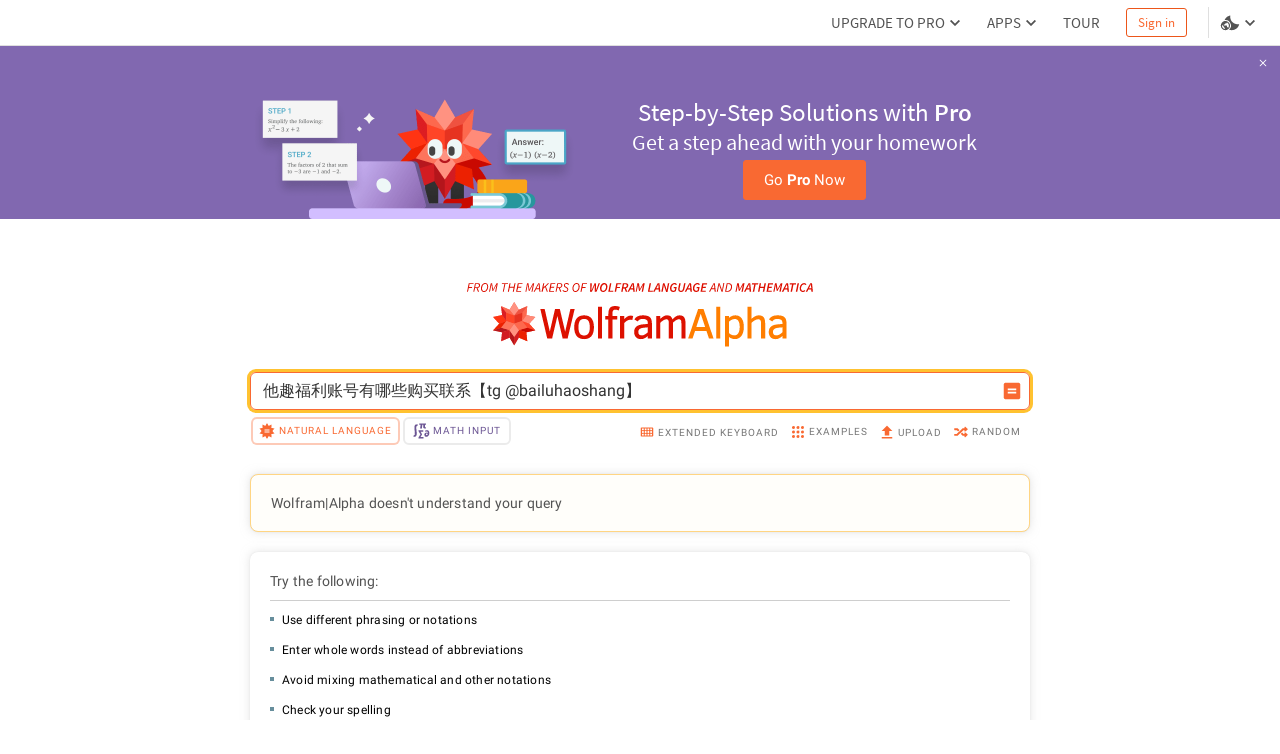

--- FILE ---
content_type: text/html; charset=utf-8
request_url: https://www.wolframalpha.com/input?i=%E4%BB%96%E8%B6%A3%E7%A6%8F%E5%88%A9%E8%B4%A6%E5%8F%B7%E6%9C%89%E5%93%AA%E4%BA%9B%E8%B4%AD%E4%B9%B0%E8%81%94%E7%B3%BB%E3%80%90tg%20%40bailuhaoshang%E3%80%91
body_size: 15506
content:
<!DOCTYPE html><html lang="en"><head><meta charSet="utf-8" data-next-head=""/><meta name="viewport" content="width=device-width" data-next-head=""/><title data-next-head="">他趣福利账号有哪些购买联系【tg @bailuhaoshang】 - Wolfram|Alpha</title><meta name="description" content="Compute answers using Wolfram&#x27;s breakthrough technology &amp; knowledgebase, relied on by millions of students &amp; professionals. For math, science, nutrition, history, geography, engineering, mathematics, linguistics, sports, finance, music…" data-next-head=""/><meta property="og:url" content="https://www.wolframalpha.com" data-next-head=""/><meta property="og:type" content="website" data-next-head=""/><meta property="og:title" content="他趣福利账号有哪些购买联系【tg @bailuhaoshang】 - Wolfram|Alpha" data-next-head=""/><meta property="og:description" content="Wolfram|Alpha brings expert-level knowledge and capabilities to the broadest possible range of people—spanning all professions and education levels." data-next-head=""/><meta property="og:image" content="/_next/static/images/share_9016222d6b2fadaacc58b484cb3edace.png" data-next-head=""/><meta name="keywords" content="Wolfram Alpha" data-next-head=""/><meta name="twitter:description" content="Wolfram|Alpha brings expert-level knowledge and capabilities to the broadest possible range of people—spanning all professions and education levels." data-next-head=""/><meta name="twitter:title" content="他趣福利账号有哪些购买联系【tg @bailuhaoshang】 - Wolfram|Alpha" data-next-head=""/><meta name="twitter:site" content="@Wolfram_Alpha" data-next-head=""/><meta name="twitter:card" content="summary_large_image" data-next-head=""/><meta name="twitter:image" content="/_next/static/images/share_9016222d6b2fadaacc58b484cb3edace.png" data-next-head=""/><meta name="apple-itunes-app" content="app-id=548861535" data-next-head=""/><link rel="shortcut icon" href="/_next/static/images/favicon_b48d893b991ff67016124a4d51822e63.ico" data-next-head=""/><meta name="bingbot" content="nocache"/><link data-next-font="size-adjust" rel="preconnect" href="/" crossorigin="anonymous"/><link rel="preload" href="/_next/static/css/b86fd688f650caa5.css" as="style"/><link rel="preload" href="/_next/static/css/3e5e2c10614026a5.css" as="style"/><link rel="stylesheet" href="/_next/static/css/b86fd688f650caa5.css" data-n-g=""/><link rel="stylesheet" href="/_next/static/css/3e5e2c10614026a5.css" data-n-p=""/><noscript data-n-css=""></noscript><script defer="" noModule="" src="/_next/static/chunks/polyfills-42372ed130431b0a.js"></script><script defer="" src="/_next/static/chunks/8798.fa2ae08515e98150.js"></script><script defer="" src="/_next/static/chunks/5158.41b2a0edc99f4bf2.js"></script><script src="/_next/static/chunks/webpack-5525e29d0e45f811.js" defer=""></script><script src="/_next/static/chunks/framework-7e404342b933869f.js" defer=""></script><script src="/_next/static/chunks/main-9c7afc91105fe70f.js" defer=""></script><script src="/_next/static/chunks/pages/_app-fe9c996e08b8c6e8.js" defer=""></script><script src="/_next/static/chunks/9afd5809-be4fc7569a453d09.js" defer=""></script><script src="/_next/static/chunks/4705-1f37cf179cd9bab9.js" defer=""></script><script src="/_next/static/chunks/4534-0c3aa4afd9106183.js" defer=""></script><script src="/_next/static/chunks/9948-ac4f3f1aa192de1d.js" defer=""></script><script src="/_next/static/chunks/275-c6462c43c8fa56a7.js" defer=""></script><script src="/_next/static/chunks/8531-5f6c5f92b5d6e47e.js" defer=""></script><script src="/_next/static/chunks/179-7db36f8335f4f733.js" defer=""></script><script src="/_next/static/chunks/pages/input-ed6851797c3c82cb.js" defer=""></script><script src="/_next/static/B5tjimlGjojaUJlF8zvXG/_buildManifest.js" defer=""></script><script src="/_next/static/B5tjimlGjojaUJlF8zvXG/_ssgManifest.js" defer=""></script><style data-styled="" data-styled-version="6.1.16">.dkQrSc{background:#ffffff;}/*!sc*/
.izcuJI{background:#ffffff;border-color:#dfdfdf;}/*!sc*/
.jpnfPP{background:#ffffff;border-color:#f96932;}/*!sc*/
data-styled.g3[id="sc-925ffb52-0"]{content:"dkQrSc,izcuJI,jpnfPP,"}/*!sc*/
.gvRsia{position:relative;}/*!sc*/
data-styled.g6[id="sc-ee8c374b-0"]{content:"gvRsia,"}/*!sc*/
.knypyS{background-color:transparent;color:#cb1000;border-color:#cb1000;}/*!sc*/
.knypyS .mainColor{fill:#cb1000;}/*!sc*/
.knypyS:hover{background-color:transparent;color:#000000;border-color:#000000;}/*!sc*/
.knypyS:hover .mainColor{fill:#000000;}/*!sc*/
.knypyS:active,.knypyS.active{background-color:transparent;color:#000000;border-color:#000000;}/*!sc*/
.knypyS:active .mainColor,.knypyS.active .mainColor{fill:#000000;}/*!sc*/
.knypyS.disabled,.knypyS[disabled],.knypyS:disabled{opacity:0.5;pointer-events:none;cursor:pointer;}/*!sc*/
.jVXngr{background-color:transparent;color:#f96932;border-color:#f96932;}/*!sc*/
.jVXngr .mainColor{fill:#f96932;}/*!sc*/
.jVXngr:hover{background-color:#ffffff;color:#cb1000;border-color:#cb1000;}/*!sc*/
.jVXngr:hover .mainColor{fill:#cb1000;}/*!sc*/
.jVXngr:active,.jVXngr.active{background-color:transparent;color:#f96932;border-color:#f96932;}/*!sc*/
.jVXngr:active .mainColor,.jVXngr.active .mainColor{fill:#f96932;}/*!sc*/
.jVXngr.disabled,.jVXngr[disabled],.jVXngr:disabled{opacity:0.5;pointer-events:none;cursor:pointer;}/*!sc*/
.hDBZzW{background-color:transparent;color:#f96932;border-color:default;}/*!sc*/
.hDBZzW .mainColor{fill:#f96932;}/*!sc*/
.hDBZzW:hover{background-color:transparent;color:#f96932;border-color:#f96932;}/*!sc*/
.hDBZzW:hover .mainColor{fill:#f96932;}/*!sc*/
.hDBZzW:active,.hDBZzW.active{background-color:transparent;color:#f96932;border-color:#f96932;}/*!sc*/
.hDBZzW:active .mainColor,.hDBZzW.active .mainColor{fill:#f96932;}/*!sc*/
.hDBZzW.disabled,.hDBZzW[disabled],.hDBZzW:disabled{opacity:0.5;pointer-events:none;cursor:pointer;}/*!sc*/
.fYwMWc{background-color:transparent;color:#6c5694;border-color:transparent;}/*!sc*/
.fYwMWc .mainColor{fill:#6c5694;}/*!sc*/
.fYwMWc:hover{background-color:transparent;color:#8863ad;border-color:#8863ad;}/*!sc*/
.fYwMWc:hover .mainColor{fill:#8863ad;}/*!sc*/
.fYwMWc:active,.fYwMWc.active{background-color:transparent;color:#ffffff;border-color:#6c5694;}/*!sc*/
.fYwMWc:active .mainColor,.fYwMWc.active .mainColor{fill:#ffffff;}/*!sc*/
.fYwMWc.disabled,.fYwMWc[disabled],.fYwMWc:disabled{opacity:0.5;pointer-events:none;cursor:pointer;}/*!sc*/
.jJnyzf{background-color:transparent;color:#777777;border-color:transparent;}/*!sc*/
.jJnyzf .mainColor{fill:#f96932;}/*!sc*/
.jJnyzf:hover{background-color:transparent;color:#cb1000;border-color:transparent;}/*!sc*/
.jJnyzf:hover .mainColor{fill:#cb1000;}/*!sc*/
.jJnyzf:active,.jJnyzf.active{background-color:transparent;color:#666666;border-color:transparent;}/*!sc*/
.jJnyzf:active .mainColor,.jJnyzf.active .mainColor{fill:#f96932;}/*!sc*/
.jJnyzf.disabled,.jJnyzf[disabled],.jJnyzf:disabled{opacity:0.5;pointer-events:none;cursor:pointer;}/*!sc*/
data-styled.g10[id="sc-8848da46-2"]{content:"knypyS,jVXngr,hDBZzW,fYwMWc,jJnyzf,"}/*!sc*/
.dVakSn{padding:0;margin:0;border:none;flex:0 0 20px;height:20px;}/*!sc*/
.gCAAqf{font-size:10px;font-family:WebRoboto,"Hiragino Kaku Gothic ProN","ヒラギノ角ゴ ProN",Meiryo,メイリオ,Arial,Helvetica,sans-serif;font-weight:400;text-transform:uppercase;display:flex;align-items:center;padding:8px 4px;position:relative;}/*!sc*/
.gCAAqf.active{border-bottom:none;border-top-left-radius:4px;border-top-right-radius:4px;}/*!sc*/
data-styled.g11[id="sc-8848da46-3"]{content:"dVakSn,gCAAqf,"}/*!sc*/
.heGmou{position:relative;}/*!sc*/
data-styled.g21[id="sc-e58cca59-0"]{content:"heGmou,"}/*!sc*/
.iQbtxp{height:0;width:0;}/*!sc*/
data-styled.g62[id="sc-78826ae-0"]{content:"iQbtxp,"}/*!sc*/
.iUUGw{width:100%;height:46px;font-size:14px;position:relative;z-index:1100;font-family:'Source Sans Pro',Arial,Helvetica,sans-serif;}/*!sc*/
data-styled.g117[id="sc-23deba95-0"]{content:"iUUGw,"}/*!sc*/
.dvDnWZ{width:100%;height:100%;display:flex;align-items:center;padding:0 11px 0 20px;box-sizing:border-box;position:relative;border-bottom-width:1px;border-bottom-style:solid;}/*!sc*/
data-styled.g118[id="sc-23deba95-1"]{content:"dvDnWZ,"}/*!sc*/
.bNfAze{position:fixed;height:100%;width:100%;z-index:999999;}/*!sc*/
data-styled.g136[id="sc-44170fc1-0"]{content:"bNfAze,"}/*!sc*/
.efAOrn{display:flex;flex-direction:column;align-items:center;position:absolute;top:19%;left:0;right:0;}/*!sc*/
@media (max-width:610px){.efAOrn{margin:0 20px;}}/*!sc*/
data-styled.g137[id="sc-44170fc1-1"]{content:"efAOrn,"}/*!sc*/
.dhytKX{max-width:450px;}/*!sc*/
@media (max-width:610px){.dhytKX{max-width:100%;}}/*!sc*/
data-styled.g138[id="sc-44170fc1-2"]{content:"dhytKX,"}/*!sc*/
.cLliqL{font-family:WebRoboto,"Hiragino Kaku Gothic ProN","ヒラギノ角ゴ ProN",Meiryo,メイリオ,Arial,Helvetica,sans-serif;font-size:21px;font-weight:400;color:#535353;font-size:21px;line-height:1.4;text-align:center;margin-top:40px;}/*!sc*/
data-styled.g139[id="sc-44170fc1-3"]{content:"cLliqL,"}/*!sc*/
.fVTCoR{color:#535353;font-family:WebRoboto,"Hiragino Kaku Gothic ProN","ヒラギノ角ゴ ProN",Meiryo,メイリオ,Arial,Helvetica,sans-serif;font-size:21px;font-weight:400;font-size:14px;display:flex;flex-wrap:wrap;justify-content:center;line-height:1.6;margin-top:15px;max-width:510px;min-width:300px;}/*!sc*/
@media (max-width:610px){.fVTCoR{display:inline;text-align:center;}}/*!sc*/
data-styled.g140[id="sc-44170fc1-4"]{content:"fVTCoR,"}/*!sc*/
.gpoEcO{margin-left:0;}/*!sc*/
@media (max-width:610px){.gpoEcO{margin-left:3px;}}/*!sc*/
data-styled.g141[id="sc-44170fc1-5"]{content:"gpoEcO,"}/*!sc*/
.mIiVQ{font-family:WebRoboto,"Hiragino Kaku Gothic ProN","ヒラギノ角ゴ ProN",Meiryo,メイリオ,Arial,Helvetica,sans-serif;border:none;padding:0;margin-left:3px;vertical-align:baseline;text-decoration:none;}/*!sc*/
data-styled.g142[id="sc-44170fc1-6"]{content:"mIiVQ,"}/*!sc*/
body,html{margin:0;padding:0;border:0;font:inherit;vertical-align:baseline;box-sizing:border-box;background:#ffffff;}/*!sc*/
data-styled.g143[id="sc-global-bdPnFi1"]{content:"sc-global-bdPnFi1,"}/*!sc*/
.cVmlhh{flex:1 1 auto;position:relative;line-break:strict;word-break:auto-phrase;}/*!sc*/
data-styled.g144[id="sc-512be0bd-0"]{content:"cVmlhh,"}/*!sc*/
.hJZHtL{min-height:100vh;display:flex;flex-direction:column;}/*!sc*/
data-styled.g146[id="sc-a09da93a-0"]{content:"hJZHtL,"}/*!sc*/
.gNMIrV{fill:#DD0F01;}/*!sc*/
.fzAa-DW{fill:#DD1100;}/*!sc*/
.gIMQVA{fill:#ff7e00;}/*!sc*/
.eMjUYG{fill:#F16850;}/*!sc*/
.hXVgLN{fill:#FD694F;}/*!sc*/
.kiRlNv{fill:#FF3413;}/*!sc*/
.fIebmN{fill:#DC1D23;}/*!sc*/
.hAEoeM{fill:#FF9281;}/*!sc*/
.iSCaia{fill:#FF8B79;}/*!sc*/
.cbFUXG{fill:#EF5240;}/*!sc*/
.dDRBUb{fill:#FF482C;}/*!sc*/
.iDXqnS{fill:#EC2101;}/*!sc*/
.bKIhSW{fill:#D21C22;}/*!sc*/
.kITByw{fill:#C90901;}/*!sc*/
.eUvDqI{fill:#B6171E;}/*!sc*/
.geFBoT{fill:#B4151B;}/*!sc*/
.hikMfb{fill:#e63320;}/*!sc*/
.gPmOeG{fill:#FF4527;}/*!sc*/
.gcjsWO{fill:#FD684D;}/*!sc*/
.cVzrIl{fill:#FD745C;}/*!sc*/
data-styled.g156[id="sc-60787299-0"]{content:"gNMIrV,fzAa-DW,gIMQVA,eMjUYG,hXVgLN,kiRlNv,fIebmN,hAEoeM,iSCaia,cbFUXG,dDRBUb,iDXqnS,bKIhSW,kITByw,eUvDqI,geFBoT,hikMfb,gPmOeG,gcjsWO,cVzrIl,"}/*!sc*/
.cWgDZU{border:none;background:none;padding:0;height:45px;margin:10px 0 25px 0;}/*!sc*/
data-styled.g162[id="sc-dOfePm"]{content:"cWgDZU,"}/*!sc*/
.byARIb{height:9px;margin:64px 0 0 0;}/*!sc*/
data-styled.g163[id="sc-jgmqJh"]{content:"byARIb,"}/*!sc*/
.btLGNv{display:flex;align-items:center;justify-content:center;flex-direction:column;}/*!sc*/
data-styled.g164[id="sc-8f3a1ec7-0"]{content:"btLGNv,"}/*!sc*/
.hSNFPS{height:100%;object-fit:contain;}/*!sc*/
data-styled.g165[id="sc-8f3a1ec7-1"]{content:"hSNFPS,"}/*!sc*/
.eEpgXU{font-size:10px;font-family:WebRoboto,"Hiragino Kaku Gothic ProN","ヒラギノ角ゴ ProN",Meiryo,メイリオ,Arial,Helvetica,sans-serif;font-weight:400;text-transform:uppercase;padding:8px 3px;margin-top:3px;border:none;display:flex;align-items:center;border-bottom-left-radius:4px;border-bottom-right-radius:4px;justify-content:center;border:none;z-index:1;}/*!sc*/
.eEpgXU.active{z-index:1;}/*!sc*/
.eEpgXU:before{content:'';position:absolute;padding:0 5px;border-radius:0.375rem;height:24px;border:none;transition:color 0.2s ease-in-out,opacity 0.2s ease-in-out,background-color 0.2s ease-in-out,border 0.2s ease-in-out;}/*!sc*/
.eEpgXU:before{background:transparent;}/*!sc*/
.eEpgXU .sc-8848da46-1{width:20px;height:20px;z-index:1;}/*!sc*/
.eEpgXU .sc-8848da46-0{margin:0 2px;letter-spacing:1px;z-index:1;}/*!sc*/
.eEpgXU:before{border:2px solid #ebebeb;width:95%;}/*!sc*/
.eEpgXU:hover:before{border-color:#cfbfde;}/*!sc*/
.eEpgXU:active:before{background-color:#6c5694;border-color:#6c5694;}/*!sc*/
.eEpgXU.active:before{width:94%;border:2px solid;background-color:#ffffff;border-color:rgba(249, 105, 50, 0.35);}/*!sc*/
data-styled.g204[id="sc-gIIpAQ"]{content:"eEpgXU,"}/*!sc*/
.fUtwnM{position:relative;display:flex;align-items:center;justify-content:center;margin-right:11px;}/*!sc*/
data-styled.g205[id="sc-46c220e0-0"]{content:"fUtwnM,"}/*!sc*/
.hYglAw{display:flex;align-items:center;margin-top:3px;margin-left:auto;}/*!sc*/
data-styled.g209[id="sc-87ec0c4-1"]{content:"hYglAw,"}/*!sc*/
.ezeTgT{display:flex;justify-content:space-between;align-items:center;padding:2px 4px 0 4px;width:100%;max-width:780px;max-height:33px;margin-top:5px;margin-bottom:0;}/*!sc*/
data-styled.g210[id="sc-87ec0c4-2"]{content:"ezeTgT,"}/*!sc*/
.lxVUH{display:flex;margin-right:20px;margin-bottom:4px;margin-top:-3px;padding-right:3px;flex:0 0 auto;}/*!sc*/
data-styled.g211[id="sc-kFkjun"]{content:"lxVUH,"}/*!sc*/
.cOvJxF{padding-top:6px;margin-bottom:1px;padding-bottom:10px;border-bottom:none;}/*!sc*/
.cOvJxF.active{border-bottom-color:#f5f5f5;}/*!sc*/
.cOvJxF .sc-8848da46-1{width:18px;height:18px;}/*!sc*/
.cOvJxF .sc-8848da46-0{margin-left:2px;letter-spacing:1px;}/*!sc*/
.cIcoHk{padding-top:6px;margin-bottom:1px;padding-bottom:10px;}/*!sc*/
.cIcoHk.active{border-bottom-color:#f5f5f5;}/*!sc*/
.cIcoHk .sc-8848da46-1{width:18px;height:18px;}/*!sc*/
.cIcoHk .sc-8848da46-0{margin-left:2px;letter-spacing:1px;}/*!sc*/
data-styled.g212[id="sc-5d4b5917-0"]{content:"cOvJxF,cIcoHk,"}/*!sc*/
.caBALq .sc-179aaa92-1{position:absolute;top:8px;right:-8px;display:flex;flex-direction:column;align-items:center;font-family:WebRoboto,"Hiragino Kaku Gothic ProN","ヒラギノ角ゴ ProN",Meiryo,メイリオ,Arial,Helvetica,sans-serif;font-size:13px;font-weight:500;}/*!sc*/
data-styled.g229[id="sc-4fbc125-1"]{content:"caBALq,"}/*!sc*/
.gxJCUb{width:100%;min-height:38px;box-sizing:border-box;display:flex;align-items:center;justify-content:flex-start;padding:3px 7px 3px 6px;position:relative;font-family:WebRoboto,"Hiragino Kaku Gothic ProN","ヒラギノ角ゴ ProN",Meiryo,メイリオ,Arial,Helvetica,sans-serif;border-radius:6px;border-width:1px;border-style:solid;box-shadow:0 0 0 3px #b696d4;}/*!sc*/
data-styled.g234[id="sc-4a414223-0"]{content:"gxJCUb,"}/*!sc*/
.zWQSu{box-shadow:0 0 0 3px #ffc230;border-radius:6px;}/*!sc*/
data-styled.g238[id="sc-4ded4c16-0"]{content:"zWQSu,"}/*!sc*/
.kMeqxz{height:38px;padding:0 7px;box-shadow:none;}/*!sc*/
data-styled.g239[id="sc-4ded4c16-1"]{content:"kMeqxz,"}/*!sc*/
.ijwlaq{background:transparent;box-sizing:border-box;border:0;height:38px;min-width:100%;padding:8px 5px;font-family:WebRoboto,"Hiragino Kaku Gothic ProN","ヒラギノ角ゴ ProN",Meiryo,メイリオ,Arial,Helvetica,sans-serif;font-size:16px;line-height:1.38;text-align:left;outline:none;color:transparent;caret-color:#333333;}/*!sc*/
.ijwlaq:hover{cursor:text;}/*!sc*/
.ijwlaq::placeholder{color:transparent;}/*!sc*/
data-styled.g240[id="sc-4ded4c16-2"]{content:"ijwlaq,"}/*!sc*/
.LHZnH{display:flex;align-items:center;flex:1 1 100%;height:38px;margin-right:6px;overflow-x:hidden;overflow-y:hidden;}/*!sc*/
data-styled.g241[id="sc-4ded4c16-3"]{content:"LHZnH,"}/*!sc*/
.hBpdRA{color:#333333;width:100%;position:relative;vertical-align:middle;font-size:16px;line-height:1.38;overflow-x:auto;align-self:baseline;white-space:nowrap;font-family:WebRoboto,"Hiragino Kaku Gothic ProN","ヒラギノ角ゴ ProN",Meiryo,メイリオ,Arial,Helvetica,sans-serif;text-align:left;z-index:1;}/*!sc*/
data-styled.g242[id="sc-4ded4c16-4"]{content:"hBpdRA,"}/*!sc*/
.fwYjJW{position:absolute;top:0;left:0;height:38px;min-width:100%;padding:8px 5px;pointer-events:none;z-index:-1;}/*!sc*/
data-styled.g243[id="sc-4ded4c16-5"]{content:"fwYjJW,"}/*!sc*/
.kkIGjc{width:100%;text-align:left;}/*!sc*/
data-styled.g244[id="sc-4ded4c16-6"]{content:"kkIGjc,"}/*!sc*/
.iJaKuk{display:flex;flex-direction:column;align-items:center;justify-content:center;text-align:center;width:100%;padding:0 20px;}/*!sc*/
data-styled.g380[id="sc-669b98b4-0"]{content:"iJaKuk,"}/*!sc*/
.jcDNWU{width:100%;max-width:780px;position:relative;}/*!sc*/
data-styled.g381[id="sc-669b98b4-1"]{content:"jcDNWU,"}/*!sc*/
.hakHXQ{background-size:1200%;animation-duration:3.5s;animation-fill-mode:forwards;animation-iteration-count:infinite;animation-name:iCAjVn;animation-timing-function:cubic-bezier(0.55,0.45,1,1);}/*!sc*/
data-styled.g1169[id="sc-3e62e3ca-0"]{content:"hakHXQ,"}/*!sc*/
.GaUQW{background:#fdfdfd;min-height:16vh;opacity:1;border-bottom:1px solid transparent;border-top-left-radius:5px;border-top-right-radius:5px;}/*!sc*/
.jeTgvL{background:#fdfdfd;min-height:16vh;opacity:1;border-bottom:1px solid transparent;}/*!sc*/
data-styled.g1170[id="sc-8c0492e1-0"]{content:"GaUQW,jeTgvL,"}/*!sc*/
.fdRTwp{height:30px;width:100%;display:flex;flex-direction:row;align-items:center;border-top-left-radius:5px;border-top-right-radius:5px;background-image:linear-gradient(to right, #f5f5f5 50%, #ebebeb 60%, #f5f5f5 70%);}/*!sc*/
.a-DzFK{height:30px;width:100%;display:flex;flex-direction:row;align-items:center;background-image:linear-gradient(to right, #f5f5f5 30%, #ebebeb 40%, #f5f5f5 50%);}/*!sc*/
.hponno{height:30px;width:100%;display:flex;flex-direction:row;align-items:center;background-image:linear-gradient(to right, #f5f5f5 10%, #ebebeb 20%, #f5f5f5 30%);}/*!sc*/
data-styled.g1171[id="sc-8c0492e1-1"]{content:"fdRTwp,a-DzFK,hponno,"}/*!sc*/
.czFxNp{position:absolute;width:100%;height:12vh;top:38vh;background:linear-gradient(to bottom, rgba(255, 255, 255, 0) 15%, rgba(255, 255, 255, 1) 100%);}/*!sc*/
data-styled.g1172[id="sc-1772cb14-0"]{content:"czFxNp,"}/*!sc*/
.dOstsy{box-shadow:0 0 10px 0 rgba(204, 204, 204, 0.5),0 0 1px 0 rgba(204, 204, 204, 0.5);border-radius:5px;}/*!sc*/
data-styled.g1173[id="sc-1772cb14-1"]{content:"dOstsy,"}/*!sc*/
.bWSPri{position:relative;}/*!sc*/
data-styled.g1174[id="sc-1772cb14-2"]{content:"bWSPri,"}/*!sc*/
.jqFhT{max-width:780px;width:100%;position:relative;}/*!sc*/
data-styled.g1176[id="sc-3dbb5229-1"]{content:"jqFhT,"}/*!sc*/
.eFtOHM{display:flex;width:100%;justify-content:center;padding:26px 40px 20px 40px;}/*!sc*/
data-styled.g1178[id="sc-3dbb5229-3"]{content:"eFtOHM,"}/*!sc*/
.dobvoR{width:100%;display:flex;flex-direction:column;align-items:center;}/*!sc*/
data-styled.g1179[id="sc-9daadc7-0"]{content:"dobvoR,"}/*!sc*/
@keyframes iCAjVn{0%{background-position:100% 0;}100%{background-position:-100% 0;}}/*!sc*/
data-styled.g1785[id="sc-keyframes-iCAjVn"]{content:"iCAjVn,"}/*!sc*/
</style></head><body><script>window.ENV_DATA = {"serviceEnv":{"iPhoneAppStore":"https://apps.apple.com/us/app/wolfram-alpha/id548861535","androidAppStore":"https://play.google.com/store/apps/details?id=com.wolfram.android.alpha","openCodeBlog":"https://blog.wolfram.com/2016/12/12/launching-wolframalpha-open-code/","dataRepo":"https://datarepository.wolframcloud.com/","wolframCommunityDiscussion":"https://community.wolfram.com/content?curTag=wolfram%20alpha","pricingWarningInfoTime":"1718460000000,1718546400000","pricingWarningShowTime":"1718427600000,1718600399000"},"base":"https://www.wolframalpha.com","baseJA":"https://ja.wolframalpha.com","baseDE":"https://de.wolframalpha.com","baseES":"https://es.wolframalpha.com","baseFR":"https://fr.wolframalpha.com","baseKO":"https://ko.wolframalpha.com","basePT":"https://pt.wolframalpha.com","baseRU":"https://ru.wolframalpha.com","baseTW":"https://tw.wolframalpha.com","baseZH":"https://zh.wolframalpha.com","wolfram":"https://www.wolfram.com","wolframLanguage":"https://www.wolfram.com/language","wolframLanguageES":"https://www.wolfram.com/language/index.php.es","wolframLanguageJA":"https://www.wolfram.com/language/index.php.ja","wolframMathematica":"https://www.wolfram.com/mathematica","wolframMathematicaES":"https://www.wolfram.com/mathematica/index.php.es","wolframMathematicaJA":"https://www.wolfram.com/mathematica/index.php.ja","product":"https://products.wolframalpha.com","developer":"https://developer.wolframalpha.com","account":"https://account.wolfram.com","billing":"https://billing.wolfram.com","blog":"https://blog.wolfram.com","community":"https://community.wolfram.com","connect":"https://www.wolfram.com/connect/","youtube":"https://www.youtube.com/user/WolframAlpha","company":"https://company.wolfram.com","reference":"https://reference.wolfram.com","wolframScience":"https://www.wolframscience.com/","demonstration":"https://demonstrations.wolfram.com","mathworld":"https://mathworld.wolfram.com","functions":"http://functions.wolfram.com/","walTracking":"//wal.wolfram.com","notebookApi":"https://www.open.wolframcloud.com/opencloud/files","pricing":"/pro/pricing/","pricingStudent":"/pro/pricing/students/","pricingEducator":"/pro/pricing/educators/","privacy":"https://www.wolfram.com/legal/privacy/wolfram/index.html","privacyJA":"https://www.wolfram.com/legal/privacy/wolfram/index.ja.html","geoIpApi":"/n/v1/api/geoIp","results":"/gateway","webSocketProtocol":"wss://","fetcherDomain":"gateway.wolframalpha.com","enableMathMode":true,"disableUploads":false,"randomizerApi":"/n/v1/api/randomizer","autocompleteApi":"/n/v1/api/autocomplete","sampleDataApi":"/n/v1/api/samplefiles","sourcerApi":"/n/v1/api/sourcer","cdn":"https://www.wolframcdn.com","logconfig":"production","feedbackApi":"/n/v1/api/feedback","supportApi":"/input/sendFormData.jsp","uploadExamples":"https://www.wolframalpha.com/input/pro/uploadexamples/","pressCenter":"https://company.wolfram.com/press-center/wolframalpha/","stephenWritings":"https://writings.stephenwolfram.com/category/wolfram-alpha/","captchaApi":"/n/v1/api/captcha","displayDebuggingInfo":"off","userApi":"/users","authApi":"https://gateway.wolframalpha.com/auth","fileApi":"https://files.wolframalpha.com","contact":"/contact-us","downloads":"/downloads","samplefiles":"/n/v1/api/samplefiles/filedownload","temporaryFileApi":"/api/v1/fileinput/data","queryHistoryLimit":"20","inputCharLimit":200,"firefoxExtension":"https://addons.mozilla.org/firefox/downloads/file/3569991/wolframalpha_search_engine-1.0.2-an+fx.xpi","edgeExtension":"https://microsoftedge.microsoft.com/addons/detail/wolframalpha-official/gnehniboaligpegecmikojohlpngkobh","chromeExtension":"https://chrome.google.com/webstore/detail/wolframalpha-official/icncamkooinmbehmkeilcccmoljfkdhp","w3MathML":"https://www.w3.org/Math/","continuedFractionReference":"https://reference.wolfram.com/language/ref/ContinuedFraction.html","piReference":"https://reference.wolfram.com/language/ref/Pi.html","interpreterReference":"https://reference.wolfram.com/language/ref/Interpreter.html","developerApps":"/portal/myapps","developerWidgets":"/portal/mywidgets","service":"r-core","calculatorBottomDerivative":"https://reference.wolfram.com/language/ref/D.html","fakeUploadDelay":1500,"wolframSolutions":"https://www.wolframsolutions.com","devPortalApi":"/n/v1/api/devportal","notebook":"https://www.wolfram.com/wolfram-alpha-notebook-edition","notebookES":"https://www.wolfram.com/wolfram-alpha-notebook-edition/index.php.es","cookieDomain":".wolframalpha.com","createAuthCookies":false,"authCookieAppend":"","examplesApi":"/n/v1/api/examples","secureCookie":true,"nksBlogPost":"https://blog.wolfram.com/2009/05/14/7-years-of-nksand-its-first-killer-app/","sw":"https://www.stephenwolfram.com/","disableLanguages":[],"partialTranslate":false,"oauth":"gateway","ads":["BTSBanner"],"adrollAdvId":"YK5YAN4TMJFF5ER2Q5CWAP","adrollPixId":"XO5UPJF2XBFPZFSQFDAIIA"};window.IS_TOUCH = false;</script><script>window.onerror = function() {
                    var script = document.createElement('script');
                    script.setAttribute('type', 'text/javascript');
                    script.setAttribute('src', '/_next/static/chunks/explorerWarning.js');
                    document.head.appendChild(script);
                    }</script><div id="__next"><div><div class="sc-a09da93a-0 hJZHtL"><noscript class="sc-44170fc1-0 bNfAze sc-925ffb52-0 dkQrSc"><div class="sc-44170fc1-1 efAOrn"><img src="/_next/static/images/running-man_d23cee5b24bc562c49a0355e9408ad8c.png" alt="no-js-running-man-logo" class="sc-44170fc1-2 dhytKX"/><span class="sc-44170fc1-3 cLliqL">Uh oh! Wolfram|Alpha doesn&#x27;t run without JavaScript.</span><div class="sc-44170fc1-4 fVTCoR">Please enable JavaScript. If you don&#x27;t know how, you can find instructions<a href="https://enable-javascript.com/" target="_blank" class="_RLFy _YmIw sc-8848da46-2 sc-8848da46-3 knypyS sc-44170fc1-6 mIiVQ"><span class="sc-8848da46-0 iMbPOE">here</span></a>.<span class="sc-44170fc1-5 gpoEcO">Once you&#x27;ve done that, refresh this page to start using Wolfram|Alpha.</span></div></div></noscript><header class="sc-23deba95-0 iUUGw"><nav borderColor="#dfdfdf" class="sc-23deba95-1 dvDnWZ sc-925ffb52-0 izcuJI"></nav></header><main class="sc-512be0bd-0 cVmlhh sc-925ffb52-0 dkQrSc"><main class="sc-9daadc7-0 dobvoR"><div responsive="standard" class="sc-669b98b4-0 iJaKuk"><span class="sc-8f3a1ec7-0 btLGNv"><svg aria-label="From the makers of Wolfram Language and Mathematica" class="sc-jgmqJh byARIb" viewBox="0 0 461 12"><path d="M0,11.8L2.3,0.2h6.4L8.5,1.4h-5l-0.8,4h4.2L6.7,6.5H2.4l-1.1,5.2H0V11.8z M8.4,11.8l2.3-11.6h3.2   c2.2,0,3.6,0.8,3.6,2.7c0,2.1-1.4,3.4-3.4,3.8l2,5h-1.5l-1.9-4.9h-2l-1,4.9H8.4V11.8z M10.9,5.8h1.7c2.2,0,3.4-1,3.4-2.7   c0-1.3-0.9-1.8-2.6-1.8h-1.7L10.9,5.8z M22.6,12c-2.6,0-4-1.9-4-4.9c0-3.5,2.3-7.1,5.6-7.1c2.6,0,4,1.9,4,4.8   C28.3,8.4,25.9,12,22.6,12z M22.7,10.8c2.5,0,4.2-3.1,4.2-5.8c0-2.3-0.8-3.8-2.7-3.8C21.7,1.2,20,4.3,20,7   C20,9.3,20.9,10.8,22.7,10.8z M29.4,11.8l2.3-11.6h1.7l1,6.3c0.1,0.8,0.2,1.6,0.3,2.4h0.1c0.4-0.8,0.7-1.6,1.2-2.4l3.4-6.3h1.7   l-2.3,11.6h-1.3l1.3-6.6c0.2-1.1,0.6-2.5,0.9-3.5h-0.1l-1.4,2.7l-3.3,6.1h-1l-1-6.1l-0.4-2.7h-0.1c-0.1,1.1-0.3,2.5-0.5,3.5   l-1.3,6.6C30.6,11.8,29.4,11.8,29.4,11.8z M47.7,11.8l2.1-10.4h-3.4l0.2-1.2h8.1l-0.2,1.2h-3.4L49,11.8H47.7z M54.4,11.8l2.3-11.6   h1.4l-1,4.9h5.2l1-4.9h1.4l-2.3,11.6H61l1.1-5.5h-5.2l-1.1,5.5H54.4z M65.4,11.8l2.3-11.6h6.4l-0.2,1.2h-5l-0.7,3.7h4.3l-0.2,1.2   h-4.2L67,10.6h5.2L72,11.8H65.4z M77.8,11.8l2.3-11.6h1.7l1,6.3c0.1,0.8,0.2,1.6,0.3,2.4h0.1c0.4-0.8,0.7-1.6,1.2-2.4l3.4-6.3h1.7   l-2.3,11.6h-1.3l1.3-6.6c0.2-1.1,0.6-2.5,0.9-3.5H88l-1.4,2.7l-3.3,6.1h-1l-1-6.1l-0.4-2.7h-0.1c-0.1,1.1-0.3,2.5-0.5,3.5L79,11.8   C79,11.8,77.8,11.8,77.8,11.8z M93.6,5.1l-1,2H96l-0.2-2c-0.1-1.2-0.2-2.4-0.3-3.8h-0.1C94.9,2.7,94.3,3.9,93.6,5.1z M88.7,11.8   L95,0.2h1.6l1.3,11.6h-1.4l-0.3-3.6H92l-1.8,3.6C90.2,11.8,88.7,11.8,88.7,11.8z M99.3,11.8l2.3-11.6h1.4l-1.1,5.7h0.1l5.8-5.7h1.6   l-4.3,4.4l2.6,7.1h-1.4l-2.2-6.3l-2.4,2.4l-0.8,3.9h-1.6V11.8z M109.1,11.8l2.3-11.6h6.4l-0.2,1.2h-5l-0.7,3.7h4.3L116,6.3h-4.2   l-0.9,4.3h5.2l-0.2,1.2H109.1z M118,11.8l2.3-11.6h3.2c2.2,0,3.6,0.8,3.6,2.7c0,2.1-1.4,3.4-3.4,3.8l2,5h-1.5l-1.9-4.9h-2l-1,4.9   H118V11.8z M120.6,5.8h1.7c2.2,0,3.4-1,3.4-2.7c0-1.3-0.9-1.8-2.6-1.8h-1.7L120.6,5.8z M131,12c-1.6,0-2.9-0.7-3.8-2l0.9-0.8   c0.7,1,1.8,1.6,3.1,1.6c1.4,0,2.4-0.8,2.4-2.1c0-0.9-0.5-1.4-1.4-2l-1.3-0.8c-1-0.6-1.8-1.4-1.8-2.7c0-1.7,1.5-3.2,3.6-3.2   c1.4,0,2.6,0.7,3.3,1.6l-1,0.9c-0.6-0.7-1.4-1.3-2.5-1.3c-1.3,0-2.1,0.9-2.1,1.9c0,0.9,0.6,1.4,1.5,1.9l1.3,0.8   c1.1,0.7,1.7,1.4,1.7,2.7C135,10.5,133.4,12,131,12z M144.5,12c-2.6,0-4-1.9-4-4.9c0-3.5,2.3-7.1,5.6-7.1c2.6,0,4,1.9,4,4.8   C150.1,8.4,147.8,12,144.5,12z M144.5,10.8c2.5,0,4.2-3.1,4.2-5.8c0-2.3-0.8-3.8-2.7-3.8c-2.5,0-4.2,3.1-4.2,5.8   C141.9,9.3,142.7,10.8,144.5,10.8z M151.2,11.8l2.3-11.6h6.4l-0.2,1.2h-5l-0.8,4h4.2l-0.2,1.2h-4.2l-1.1,5.2   C152.6,11.8,151.2,11.8,151.2,11.8z M164,11.8l0.3-11.5h1.9L166,6.2c0,0.6-0.1,1.2-0.1,1.9c0,0.6-0.1,1.2-0.1,1.9h0.1   c0.3-0.6,0.5-1.2,0.8-1.9c0.3-0.6,0.5-1.3,0.8-1.9l2.6-5.9h1.6l0.1,5.9c0,1.2,0,2.5-0.1,3.7h0.1c0.2-0.6,0.5-1.2,0.7-1.9   c0.2-0.6,0.5-1.3,0.7-1.9l2.2-5.9h1.8l-4.6,11.5h-2.4V5.4c0-0.4,0-0.8,0-1.3s0-0.9,0.1-1.4h-0.1c-0.2,0.4-0.3,0.9-0.5,1.4   c-0.2,0.4-0.4,0.9-0.6,1.3l-2.7,6.3H164V11.8z M181.4,12c-1.3,0-2.3-0.4-3.1-1.3c-0.7-0.9-1.1-2.1-1.1-3.5c0-1,0.1-1.9,0.4-2.7   c0.3-0.9,0.7-1.6,1.2-2.3s1.1-1.2,1.8-1.6s1.5-0.6,2.3-0.6c1.3,0,2.3,0.4,3.1,1.3c0.7,0.9,1.1,2.1,1.1,3.5c0,1-0.1,1.9-0.4,2.7   c-0.3,0.8-0.7,1.6-1.2,2.3s-1.1,1.2-1.8,1.6C183,11.8,182.2,12,181.4,12z M181.5,10.4c0.5,0,1-0.1,1.4-0.4c0.4-0.3,0.8-0.7,1.2-1.2   c0.3-0.5,0.6-1.1,0.8-1.7s0.3-1.3,0.3-2c0-1-0.2-1.8-0.6-2.4c-0.4-0.6-1-0.9-1.7-0.9c-0.5,0-1,0.2-1.4,0.5s-0.8,0.7-1.2,1.2   c-0.3,0.5-0.6,1.1-0.8,1.7s-0.3,1.3-0.3,2c0,1,0.2,1.8,0.6,2.5C180.1,10.1,180.7,10.4,181.5,10.4z M188.2,11.8l2.3-11.5h1.9l-2,9.9   h4.6l-0.3,1.6H188.2z M196.7,11.8L199,0.2h6.6l-0.3,1.6h-4.7l-0.7,3.4h4l-0.3,1.6h-4l-1,4.9L196.7,11.8L196.7,11.8z M205.4,11.8   l2.3-11.5h3.4c0.7,0,1.4,0.1,2,0.3s1,0.5,1.3,0.9s0.5,1,0.5,1.6c0,1.1-0.3,1.9-0.9,2.6c-0.6,0.6-1.4,1.1-2.3,1.3l1.9,4.8h-2   l-1.7-4.6h-1.7l-0.9,4.6H205.4z M208.5,5.7h1.5c1,0,1.7-0.2,2.2-0.7c0.5-0.4,0.8-1,0.8-1.7c0-0.6-0.2-1-0.6-1.2   c-0.4-0.2-0.9-0.4-1.7-0.4h-1.4L208.5,5.7z M219.1,5.3L218.2,7h3L221,5.3c0-0.6-0.1-1.2-0.1-1.8s-0.1-1.2-0.1-1.8h-0.1   c-0.3,0.6-0.6,1.2-0.8,1.8C219.6,4.2,219.4,4.7,219.1,5.3z M213.8,11.8L220,0.2h2.3l1.2,11.5h-2l-0.2-3.2h-3.8l-1.6,3.2h-2.1V11.8z   M224.7,11.8L227,0.2h2.1L230,6l0.3,2.2h0.1l1.1-2.2l3.2-5.8h2.1l-2.3,11.5h-1.8l1.1-5.5c0.1-0.6,0.3-1.2,0.4-1.8   c0.2-0.7,0.3-1.3,0.5-1.8h-0.1l-1.4,2.6l-3.1,5.4h-0.9l-1-5.4l-0.4-2.6h-0.1c-0.1,0.5-0.1,1.1-0.2,1.8c-0.1,0.7-0.2,1.3-0.3,1.8   l-1.1,5.5L224.7,11.8L224.7,11.8z M241,11.8l2.3-11.5h1.9l-2,9.9h4.6l-0.3,1.6H241z M253.2,5.3L252.3,7h2.9l-0.1-1.7   c0-0.6-0.1-1.2-0.1-1.8s-0.1-1.2-0.1-1.8h-0.1c-0.3,0.6-0.6,1.2-0.8,1.8C253.8,4.2,253.5,4.7,253.2,5.3z M247.9,11.8l6.2-11.5h2.3   l1.2,11.5h-2l-0.2-3.2h-3.8l-1.6,3.2H247.9z M258.9,11.8l2.3-11.5h1.9l2.3,6.7l0.7,2.5h0.1c0.1-0.6,0.1-1.2,0.2-1.9s0.2-1.4,0.3-2   l1-5.2h1.8l-2.3,11.5h-1.9L263,5.1l-0.7-2.5h-0.1c-0.1,0.6-0.1,1.3-0.2,1.9c-0.1,0.7-0.2,1.3-0.3,2l-1,5.3H258.9z M274.9,12   c-1.4,0-2.5-0.4-3.3-1.3c-0.8-0.9-1.1-2-1.1-3.5c0-1,0.1-1.9,0.4-2.7c0.3-0.9,0.7-1.6,1.3-2.3c0.6-0.7,1.2-1.2,2-1.6   s1.6-0.6,2.5-0.6c0.7,0,1.3,0.2,1.8,0.5s0.9,0.7,1.2,1.3l-1.3,1c-0.2-0.4-0.5-0.6-0.8-0.8c-0.3-0.2-0.7-0.3-1.1-0.3   c-0.6,0-1.2,0.2-1.7,0.5s-0.9,0.7-1.3,1.2s-0.6,1.1-0.8,1.7c-0.2,0.6-0.3,1.3-0.3,2c0,1,0.2,1.7,0.6,2.3s1.2,0.9,2.2,0.9   c0.3,0,0.6-0.1,0.9-0.2c0.3-0.1,0.5-0.2,0.7-0.4l0.6-2.7h-2.1l0.3-1.6h3.8l-1,5.3c-0.4,0.3-0.9,0.6-1.5,0.8   C276.2,11.9,275.6,12,274.9,12z M285.3,12c-1.3,0-2.2-0.3-2.9-1c-0.7-0.6-1-1.6-1-2.9c0-0.3,0-0.5,0.1-0.8c0-0.3,0.1-0.6,0.1-0.9   l1.2-6.2h1.9l-1.3,6.5c-0.1,0.5-0.2,0.9-0.2,1.4c0,0.7,0.2,1.3,0.5,1.7s0.9,0.6,1.6,0.6c0.6,0,1.1-0.2,1.6-0.7   c0.4-0.5,0.8-1.3,1-2.5l1.4-6.9h1.9l-1.4,6.9c-0.3,1.7-0.9,3-1.7,3.7C287.4,11.6,286.4,12,285.3,12z M295.3,5.3L294.4,7h3l-0.1-1.7   c0-0.6-0.1-1.2-0.1-1.8s-0.1-1.2-0.1-1.8H297c-0.3,0.6-0.6,1.2-0.8,1.8C295.9,4.2,295.6,4.7,295.3,5.3z M290,11.8l6.2-11.5h2.3   l1.2,11.5h-2l-0.2-3.2h-3.8l-1.6,3.2H290z M305.4,12c-1.4,0-2.5-0.4-3.3-1.3c-0.8-0.9-1.1-2-1.1-3.5c0-1,0.1-1.9,0.4-2.7   c0.3-0.9,0.7-1.6,1.3-2.3c0.6-0.7,1.2-1.2,2-1.6s1.6-0.6,2.5-0.6c0.7,0,1.3,0.2,1.8,0.5s0.9,0.7,1.2,1.3l-1.3,1   c-0.2-0.4-0.5-0.6-0.8-0.8s-0.7-0.3-1.1-0.3c-0.6,0-1.2,0.2-1.7,0.5s-0.9,0.7-1.3,1.2s-0.6,1.1-0.8,1.7c-0.2,0.6-0.3,1.3-0.3,2   c0,1,0.2,1.7,0.6,2.3s1.2,0.9,2.2,0.9c0.3,0,0.6-0.1,0.9-0.2c0.3-0.1,0.5-0.2,0.7-0.4l0.6-2.7h-2.1l0.3-1.6h3.8l-1,5.3   c-0.4,0.3-0.9,0.6-1.5,0.8C306.7,11.9,306.1,12,305.4,12z M311.1,11.8l2.3-11.5h6.6l-0.3,1.6H315L314.4,5h4l-0.3,1.6h-4l-0.7,3.6   h4.9l-0.3,1.6H311.1z M327.2,5.1l-1,2h3.4l-0.2-2c-0.1-1.2-0.2-2.4-0.3-3.8H329C328.4,2.7,327.9,3.9,327.2,5.1z M322.3,11.8   l6.3-11.6h1.6l1.3,11.6H330l-0.3-3.6h-4.1l-1.8,3.6C323.8,11.8,322.3,11.8,322.3,11.8z M332.8,11.8l2.3-11.6h1.4l2.6,7.4   c0.2,0.5,0.5,1.6,0.7,2.4h0.1c0.1-1.2,0.3-2.5,0.5-3.7l1.2-6.2h1.3l-2.3,11.6h-1.4l-2.6-7.4c-0.2-0.5-0.5-1.6-0.7-2.5h-0.1   c-0.1,1.2-0.3,2.5-0.5,3.7l-1.2,6.2L332.8,11.8L332.8,11.8z M343.8,11.8l2.3-11.6h2.2c3.1,0,4.9,1.7,4.9,4.6c0,4.1-2.4,7-6.3,7   C346.9,11.8,343.8,11.8,343.8,11.8z M345.4,10.7h1.5c2.9,0,4.9-2.4,4.9-5.8c0-2.2-1.3-3.5-3.6-3.5h-1L345.4,10.7z M357.7,11.8   L360,0.2h2.1L363,6l0.3,2.2h0.1l1.1-2.2l3.2-5.8h2.1l-2.3,11.5h-1.8l1.1-5.5c0.1-0.6,0.3-1.2,0.4-1.8c0.2-0.7,0.3-1.3,0.5-1.8h-0.1   l-1.4,2.6l-3.1,5.4h-0.9l-1-5.4l-0.4-2.6h-0.1c-0.1,0.5-0.1,1.1-0.2,1.8s-0.2,1.3-0.3,1.8l-1.1,5.5L357.7,11.8L357.7,11.8z   M374.2,5.3L373.3,7h3l-0.1-1.7c0-0.6-0.1-1.2-0.1-1.8S376,2.3,376,1.7h-0.1c-0.3,0.6-0.6,1.2-0.8,1.8   C374.8,4.2,374.5,4.7,374.2,5.3z M368.9,11.8l6.2-11.5h2.3l1.2,11.5h-2l-0.2-3.2h-3.8l-1.6,3.2H368.9z M380.7,11.8l2-9.9h-3.2   l0.3-1.6h8.3l-0.3,1.6h-3.2l-2,9.9H380.7z M387.7,11.8L390,0.2h1.9l-1,4.7h4.6l0.9-4.7h1.9L396,11.7h-1.9l1.1-5.2h-4.6l-1,5.2h-1.9   V11.8z M399,11.8l2.3-11.5h6.6l-0.3,1.6h-4.7L402.3,5h4L406,6.6h-4l-0.7,3.6h4.9l-0.3,1.6H399z M408.1,11.8l2.3-11.5h2.1l0.9,5.8   l0.3,2.2h0.1L415,6l3.2-5.8h2.1L418,11.8h-1.8l1.1-5.5c0.1-0.6,0.3-1.2,0.4-1.8c0.2-0.7,0.3-1.3,0.5-1.8h-0.1l-1.4,2.6l-3.1,5.4   h-0.9l-1-5.4l-0.4-2.6h-0.1c-0.1,0.5-0.1,1.1-0.2,1.8s-0.2,1.3-0.3,1.8l-1.1,5.5C409.6,11.8,408.1,11.8,408.1,11.8z M424.6,5.3   L423.7,7h3l-0.1-1.7c0-0.6-0.1-1.2-0.1-1.8s-0.1-1.2-0.1-1.8h-0.1c-0.3,0.6-0.6,1.2-0.8,1.8C425.1,4.2,424.9,4.7,424.6,5.3z   M419.3,11.8l6.2-11.5h2.3l1.2,11.5h-2l-0.2-3.2H423l-1.6,3.2H419.3z M431.1,11.8l2-9.9h-3.2l0.3-1.6h8.3l-0.3,1.6H435l-2,9.9   H431.1z M438.1,11.8l2.3-11.5h1.9L440,11.8H438.1z M447.6,12c-0.9,0-1.6-0.2-2.3-0.6c-0.6-0.4-1.1-0.9-1.5-1.6   c-0.3-0.7-0.5-1.6-0.5-2.5c0-1,0.1-1.9,0.4-2.7c0.3-0.9,0.7-1.6,1.3-2.3c0.6-0.7,1.2-1.2,1.9-1.6c0.7-0.4,1.6-0.6,2.4-0.6   c0.7,0,1.2,0.2,1.7,0.5s0.9,0.7,1.2,1.3l-1.3,1c-0.2-0.4-0.5-0.6-0.8-0.8c-0.3-0.2-0.6-0.3-1-0.3c-0.6,0-1.1,0.2-1.6,0.5   s-0.9,0.7-1.3,1.2s-0.6,1.1-0.8,1.7c-0.2,0.6-0.3,1.3-0.3,2c0,1,0.2,1.7,0.6,2.3s1.1,0.9,2,0.9c0.4,0,0.8-0.1,1.2-0.3   c0.4-0.2,0.7-0.4,1-0.7l0.8,1.2c-0.4,0.3-0.9,0.7-1.4,1C449,11.9,448.3,12,447.6,12z M456.5,5.3L455.6,7h3l-0.1-1.7   c0-0.6-0.1-1.2-0.1-1.8s-0.1-1.2-0.1-1.8h-0.1c-0.3,0.6-0.6,1.2-0.8,1.8C457.1,4.2,456.8,4.7,456.5,5.3z M451.2,11.8l6.2-11.5h2.3   l1.2,11.5h-2l-0.2-3.2h-3.8l-1.6,3.2H451.2z" class="sc-60787299-0 gNMIrV"></path><rect x="163" fill-opacity="0" fill="#FFFFFF" width="157" height="12" style="outline:none" tabindex="0" aria-describedby="tooltip1" class="sc-ee8c374b-0 gvRsia"></rect><rect x="357.7" fill-opacity="0" fill="#FFFFFF" width="103.1" height="12" style="outline:none" tabindex="0" aria-describedby="tooltip2" class="sc-ee8c374b-0 gvRsia"></rect></svg><a aria-label="WolframAlpha logo" href="/" class="_RLFy _YmIw sc-8848da46-2 sc-8848da46-3 sc-dOfePm cWgDZU"><svg class="sc-8f3a1ec7-1 hSNFPS" viewBox="0 0 295 45" fill="none"><path d="M81.702 6.885h-4.27l-5.275 22.848-5.299-22.654-.046-.194h-4.738L56.822 29.55 51.638 6.885h-4.34l6.886 29.402.046.194h4.898l5.264-22.471 5.207 22.277.034.194h4.99l6.999-29.288.08-.308zm9.431 6.417c-3.174 0-5.64 1.005-7.342 2.992-1.69 1.975-2.546 4.99-2.546 8.974 0 3.985.856 6.897 2.535 8.872 1.69 1.987 4.168 2.992 7.353 2.992 3.186 0 5.652-1.017 7.32-3.026 1.655-1.998 2.5-4.978 2.5-8.838 0-3.86-.834-6.908-2.49-8.917-1.666-2.021-4.132-3.037-7.33-3.037v-.012zm4.225 18.223c-.925 1.313-2.306 1.953-4.225 1.953-2.01 0-3.425-.651-4.328-1.976-.901-1.335-1.358-3.448-1.358-6.257 0-2.808.48-5.07 1.415-6.382.915-1.29 2.353-1.953 4.282-1.953 1.93 0 3.266.64 4.214 1.941.947 1.313 1.427 3.46 1.427 6.394 0 2.935-.468 4.944-1.404 6.269l-.023.011zm13.725-26.844h-4.065v31.8h4.065V4.68zm17.572.183c-1.278-.56-2.728-.845-4.327-.845-2.569 0-4.396.662-5.424 1.976-1.027 1.29-1.541 3.322-1.541 6.028v1.896h-3.209v3.516h3.209v19.023h4.065V17.447h4.852V13.93h-4.852v-1.895c0-1.759.217-2.946.662-3.517.422-.56 1.199-.845 2.329-.845.468 0 .994.08 1.587.228a6.877 6.877 0 011.462.526l.251.137 1.131-3.597-.206-.091.011-.012zm11.076 8.724a6.395 6.395 0 00-3.814 1.233 25.137 25.137 0 00-2.774 2.329v-3.231h-4.065v22.55h4.065V21.078c1.267-1.268 2.387-2.147 3.334-2.626a6.622 6.622 0 012.98-.72c.685 0 1.211.08 1.565.229l.273.114.88-3.94-.16-.09c-.571-.309-1.347-.469-2.284-.469v.012zm19.023 1.495c-1.404-1.187-3.722-1.78-6.908-1.78-2.055 0-3.802.33-5.195 1.004-1.404.674-2.477 1.655-3.163 2.911l-.114.206 3.346 2.055.125-.217c.331-.57.879-1.107 1.644-1.598.754-.491 1.862-.742 3.277-.742 1.599 0 2.855.296 3.757.89.856.571 1.302 1.667 1.302 3.266v.845l-5.161.468c-2.147.251-3.802.685-4.944 1.279-1.154.605-2.044 1.427-2.661 2.466-.605 1.04-.913 2.352-.913 3.905 0 2.055.593 3.768 1.758 5.092 1.176 1.336 2.854 2.01 5.001 2.01 1.45 0 2.775-.331 3.928-.993a20.156 20.156 0 002.992-2.124v2.466h4.064V21.261c0-2.89-.719-4.967-2.123-6.155l-.012-.023zm-7.753 18.315c-1.233 0-2.169-.274-2.774-.8-.594-.525-.891-1.415-.891-2.648 0-1.313.445-2.284 1.359-2.97.925-.696 2.58-1.14 4.898-1.346l3.232-.309v4.99c-.434.343-.868.697-1.313 1.05-.469.377-.959.708-1.462 1.005a9.923 9.923 0 01-1.53.742 4.166 4.166 0 01-1.519.286zm42.921-16.625c-.388-1.119-1.016-1.986-1.861-2.58-.845-.594-1.975-.89-3.345-.89a7.043 7.043 0 00-4.077 1.278c-1.084.754-2.158 1.69-3.197 2.774-.331-1.324-.913-2.329-1.747-2.968-.925-.72-2.158-1.085-3.677-1.085-1.37 0-2.683.411-3.882 1.222a18.079 18.079 0 00-2.786 2.318V13.93h-4.065v22.55h4.065V20.759c1.108-1.107 2.169-1.975 3.174-2.569.994-.594 1.873-.902 2.603-.902.788 0 1.371.137 1.725.4.354.262.605.742.765 1.404.16.708.24 2.101.24 4.145V36.47h4.064V20.747c1.405-1.313 2.558-2.238 3.415-2.73.856-.49 1.644-.741 2.317-.741.8 0 1.393.125 1.759.365.365.24.616.674.765 1.313.16.674.24 2.112.24 4.27v13.234h4.064V21.5c0-2.055-.194-3.642-.57-4.738l.011.011z" class="sc-60787299-0 fzAa-DW"></path><path d="M210.5 6.885h-5.343L195.143 36.47h4.453l2.454-7.57h11.396l2.501 7.57h4.578l-9.956-29.424-.057-.171-.012.011zm1.576 17.995h-8.701l4.35-13.154 4.351 13.154zm15.231-20.199h-4.065v31.8h4.065V4.68zm15.095 8.621a8.827 8.827 0 00-3.813.845 11.627 11.627 0 00-2.615 1.678V13.93h-4.065v30.6h4.065v-9.59c1.816 1.45 3.779 2.18 5.857 2.18 2.809 0 5.036-1.107 6.646-3.3 1.587-2.17 2.386-5.126 2.386-8.78 0-3.654-.742-6.657-2.215-8.666-1.484-2.044-3.596-3.072-6.257-3.072h.011zm4.271 11.83c0 2.865-.514 4.977-1.507 6.302-1.005 1.324-2.25 1.964-3.802 1.964-1.793 0-3.597-.754-5.379-2.25V19.697a12.25 12.25 0 012.581-1.86c1.005-.549 2.067-.834 3.151-.834 3.335 0 4.967 2.66 4.967 8.118l-.011.011zm19.137-11.83c-1.393 0-2.809.411-4.179 1.222a18.174 18.174 0 00-3.174 2.352V4.68h-4.065v31.8h4.065V20.769a21.84 21.84 0 013.413-2.466c1.177-.674 2.216-1.016 3.084-1.016.868 0 1.519.149 1.941.445.422.286.73.754.914 1.393.194.663.296 2.055.296 4.122v13.234h4.065V21.523c0-2.934-.514-5.058-1.53-6.303-1.028-1.267-2.66-1.907-4.83-1.907v-.01zm25.554 1.781c-1.405-1.187-3.723-1.78-6.908-1.78-2.056 0-3.802.33-5.196 1.004-1.404.674-2.477 1.655-3.162 2.911l-.114.206 3.345 2.055.125-.217c.332-.57.879-1.107 1.644-1.598.754-.491 1.862-.742 3.278-.742 1.598 0 2.855.296 3.756.89.857.571 1.302 1.667 1.302 3.266v.845l-5.161.468c-2.146.251-3.802.685-4.944 1.279-1.153.605-2.044 1.427-2.661 2.466-.604 1.04-.913 2.352-.913 3.905 0 2.055.594 3.768 1.759 5.092 1.175 1.336 2.854 2.01 5 2.01 1.451 0 2.775-.331 3.929-.993a20.15 20.15 0 002.991-2.124v2.466h4.065V21.261c0-2.89-.72-4.967-2.124-6.155l-.011-.023zm-7.753 18.315c-1.233 0-2.17-.274-2.775-.8-.594-.525-.89-1.415-.89-2.648 0-1.313.445-2.284 1.358-2.97.925-.696 2.581-1.14 4.898-1.346l3.232-.309v4.99c-.434.343-.867.697-1.313 1.05a12.25 12.25 0 01-1.462 1.005 9.879 9.879 0 01-1.53.742 4.157 4.157 0 01-1.518.286z" class="sc-60787299-0 gIMQVA"></path><path d="M42.343 28.397l-8.986 1.918.913 8.929-8.415-3.608-4.636 7.753-4.635-7.753-8.416 3.608.914-8.93-8.986-1.917 6.12-6.703-6.12-6.702 8.986-1.918-.914-8.93 8.416 3.609L21.219 0l4.636 7.753 8.415-3.608-.913 8.94 8.986 1.907-6.12 6.702 6.12 6.703z" class="sc-60787299-0 eMjUYG"></path><path d="M21.219 13.542l-4.636-5.79-8.415-3.607 5.013 6.6 8.038 2.797z" class="sc-60787299-0 hXVgLN"></path><path d="M9.082 13.074L.096 14.992l6.12 6.702 7.193-2.614-4.327-6.006z" class="sc-60787299-0 kiRlNv"></path><path d="M13.18 10.744l-5.012-6.6.913 8.93 4.328 6.006-.228-8.336z" class="sc-60787299-0 fIebmN"></path><path d="M25.856 7.753L21.22 0l-4.636 7.753 4.636 5.789 4.636-5.79z" class="sc-60787299-0 hAEoeM"></path><path d="M36.223 21.694l6.12-6.702-8.986-1.918-4.328 6.006 7.194 2.614z" class="sc-60787299-0 iSCaia"></path><path d="M29.03 19.08l4.327-6.006.925-8.93-5.024 6.6-.229 8.336z" class="sc-60787299-0 hXVgLN"></path><path d="M29.258 10.744l5.024-6.6-8.426 3.609-4.636 5.789 8.038-2.798z" class="sc-60787299-0 cbFUXG"></path><path d="M34.236 25.69l8.107 2.707-6.12-6.703-7.194-2.614 5.207 6.61z" class="sc-60787299-0 dDRBUb"></path><path d="M13.41 19.08l-7.194 2.614-6.12 6.703 8.107-2.706 5.206-6.611z" class="sc-60787299-0 iDXqnS"></path><path d="M21.22 34.928v8.46l4.636-7.752.194-7.593-4.83 6.885z" class="sc-60787299-0 bKIhSW"></path><path d="M34.237 25.69l-8.187 2.353 7.308 2.272 8.986-1.918-8.107-2.706z" class="sc-60787299-0 kITByw"></path><path d="M25.855 35.636l8.416 3.608-.914-8.929-7.307-2.272-.195 7.593z" class="sc-60787299-0 iDXqnS"></path><path d="M8.203 25.69L.096 28.398l8.986 1.907 7.308-2.261-8.187-2.352z" class="sc-60787299-0 eUvDqI"></path><path d="M16.39 28.043l.194 7.593 4.636 7.753v-8.461l-4.83-6.885z" class="sc-60787299-0 geFBoT"></path><path d="M9.081 30.303l-.913 8.94 8.415-3.607-.194-7.593-7.308 2.26z" class="sc-60787299-0 bKIhSW"></path><path d="M29.03 19.08l.228-8.336-8.038 2.798v8.107l7.81-2.57z" class="sc-60787299-0 hikMfb"></path><path d="M21.22 13.542l-8.04-2.798.229 8.336 7.81 2.569v-8.107z" class="sc-60787299-0 gPmOeG"></path><path d="M16.39 28.043l4.83 6.885 4.83-6.885-4.83-6.394-4.83 6.394z" class="sc-60787299-0 hAEoeM"></path><path d="M21.22 21.649l4.83 6.394 8.187-2.352-5.207-6.611-7.81 2.569z" class="sc-60787299-0 gcjsWO"></path><path d="M13.41 19.08l-5.207 6.61 8.187 2.353 4.83-6.394-7.81-2.57z" class="sc-60787299-0 cVzrIl"></path></svg></a></span><div class="sc-669b98b4-1 jcDNWU"><section class="sc-4ded4c16-6 kkIGjc"><div class="sc-4ded4c16-0 zWQSu"><form class="sc-925ffb52-0 jpnfPP sc-4a414223-0 sc-4ded4c16-1 gxJCUb kMeqxz" borderColor="#f96932"><div class="sc-4ded4c16-3 LHZnH"><div class="sc-4ded4c16-4 hBpdRA"><span class="sc-4ded4c16-5 fwYjJW">他趣福利账号有哪些购买联系【tg @bailuhaoshang】</span><input style="width:428px" enterKeyHint="go" autoCapitalize="off" aria-label="WolframAlpha input field" class="sc-4ded4c16-2 ijwlaq" value="他趣福利账号有哪些购买联系【tg @bailuhaoshang】"/></div></div><span aria-describedby="popoverNaturalLanguage" class="sc-e58cca59-0 heGmou sc-4fbc125-1 caBALq"><button type="submit" aria-label="Compute input button" tabindex="0" aria-describedby="tooltip3" class="_RLFy computeButton sc-8848da46-2 sc-8848da46-3 jVXngr dVakSn sc-ee8c374b-0 gvRsia"><svg class="sc-8848da46-1 iPkfYx _gHdu" viewBox="0 0 24 24"><path class="mainColor" d="M19 2H5a3 3 0 0 0-3 3v14a3 3 0 0 0 3 3h14a3 3 0 0 0 3-3V5a3 3 0 0 0-3-3zm-2 13H7v-2h10zm0-4H7V9h10z" fill="#fa6800"></path></svg></button></span></form></div></section></div><div responsive="standard" class="sc-87ec0c4-2 ezeTgT"><ul responsive="standard" language="en" class="sc-kFkjun lxVUH"><li class="sc-46c220e0-0 fUtwnM"><button type="button" class="_RLFy _YmIw sc-8848da46-2 sc-8848da46-3 hDBZzW sc-gIIpAQ eEpgXU active"><svg class="sc-8848da46-1 iPkfYx _gHdu" viewBox="0 0 20 20"><path class="mainColor" d="M15.33 10l2.17-2.47-3.19-.71.33-3.29-3 1.33L10 2 8.35 4.86l-3-1.33.32 3.29-3.17.71L4.67 10 2.5 12.47l3.19.71-.33 3.29 3-1.33L10 18l1.65-2.86 3 1.33-.32-3.29 3.19-.71zm-2.83 1.5h-5v-1h5zm0-2h-5v-1h5z" fill="#777"></path></svg><span class="sc-8848da46-0 iMbPOE __c5V">Natural Language</span></button></li><li class="sc-46c220e0-0 fUtwnM"><button type="button" class="_RLFy _YmIw sc-8848da46-2 sc-8848da46-3 fYwMWc sc-gIIpAQ eEpgXU"><svg class="sc-8848da46-1 iPkfYx _gHdu" viewBox="0 0 24 24" aria-labelledby="keyboard"><title id="keyboard"></title><path class="mainColor" d="M9 21v-1.326l2.3-3.66-2.181-3.688V11h5.62v1.91h-3.154v.053l1.779 3.05-1.85 3.024v.053H15V21H9zm-5.118-2c-.362 0-.709-.079-.882-.126l.231-1.958c.145.047.318.063.52.063.723 0 .896-.474.896-1.926 0-2.464-.52-4.327-.52-7.042C4.127 5.72 4.618 4 7.118 4c.362 0 .709.079.882.126l-.231 1.958a1.697 1.697 0 0 0-.52-.063c-.723 0-.896.505-.896 1.926 0 2.464.52 4.327.52 7.042 0 2.29-.491 4.011-2.991 4.011zm12.85-10c-1.606 0-2.124-.89-2.124-2.203 0-.258.052-1.36.052-2.227h-1.204c0 1.313-.155 2.907-.323 4.407l-2.227-.118a21.78 21.78 0 0 0 .466-4.289H10v-1.5l.984-.07h6.99v1.57h-1.19c-.078.914-.078 2.133-.078 2.297 0 .399.207.516.57.516.129 0 .297-.024.465-.047L18 8.812c-.259.094-.738.188-1.269.188zm1.716 10C17.103 19 16 18.086 16 16.638c0-1.65 1.115-2.742 2.594-2.742.533 0 1.067.238 1.442.677v-.166c0-1.08-.266-1.769-1.188-1.769-.46 0-.824.178-1.2.522l-.884-1.258c.703-.57 1.43-.902 2.315-.902 2 0 2.921 1.353 2.921 3.347C22 17.172 20.521 19 18.448 19zm.337-2c.454 0 .957-.284 1.215-1.358-.27-.47-.638-.642-1.03-.642-.491 0-.97.247-.97 1.123 0 .618.38.877.785.877z"></path></svg><span class="sc-8848da46-0 iMbPOE __c5V">Math Input</span></button></li></ul><nav class="sc-87ec0c4-1 hYglAw"><button type="button" class="_RLFy disabledButton sc-8848da46-2 sc-8848da46-3 jJnyzf gCAAqf sc-5d4b5917-0 cOvJxF"><svg class="sc-8848da46-1 iPkfYx _gHdu" viewBox="0 0 20 20"><path class="mainColor" d="M16 5H4a1 1 0 00-1 1v8a1 1 0 001 1h12a1 1 0 001-1V6a1 1 0 00-1-1zm-9.5 8.5a.5.5 0 01-.5.5H5a.5.5 0 01-.5-.5v-1A.5.5 0 015 12h1a.5.5 0 01.5.5zm0-3a.5.5 0 01-.5.5H5a.5.5 0 01-.5-.5v-1A.5.5 0 015 9h1a.5.5 0 01.5.5zm0-3A.5.5 0 016 8H5a.5.5 0 01-.5-.5v-1A.5.5 0 015 6h1a.5.5 0 01.5.5zm3 6a.5.5 0 01-.5.5H8a.5.5 0 01-.5-.5v-1A.5.5 0 018 12h1a.5.5 0 01.5.5zm0-3a.5.5 0 01-.5.5H8a.5.5 0 01-.5-.5v-1A.5.5 0 018 9h1a.5.5 0 01.5.5zm0-3A.5.5 0 019 8H8a.5.5 0 01-.5-.5v-1A.5.5 0 018 6h1a.5.5 0 01.5.5zm3 6a.5.5 0 01-.5.5h-1a.5.5 0 01-.5-.5v-1a.5.5 0 01.5-.5h1a.5.5 0 01.5.5zm0-3a.5.5 0 01-.5.5h-1a.5.5 0 01-.5-.5v-1A.5.5 0 0111 9h1a.5.5 0 01.5.5zm0-3a.5.5 0 01-.5.5h-1a.5.5 0 01-.5-.5v-1A.5.5 0 0111 6h1a.5.5 0 01.5.5zm3 6a.5.5 0 01-.5.5h-1a.5.5 0 01-.5-.5v-1a.5.5 0 01.5-.5h1a.5.5 0 01.5.5zm0-3a.5.5 0 01-.5.5h-1a.5.5 0 01-.5-.5v-1A.5.5 0 0114 9h1a.5.5 0 01.5.5zm0-3a.5.5 0 01-.5.5h-1a.5.5 0 01-.5-.5v-1A.5.5 0 0114 6h1a.5.5 0 01.5.5z" fill="#777"></path></svg><span class="sc-8848da46-0 iMbPOE __c5V">Extended Keyboard</span></button><a href="/examples" class="_RLFy disabledButton sc-8848da46-2 sc-8848da46-3 jJnyzf gCAAqf sc-5d4b5917-0 cIcoHk"><svg class="sc-8848da46-1 iPkfYx _gHdu" viewBox="0 0 24 24"><path class="mainColor" d="M6 8a2 2 0 1 1 0-4 2 2 0 0 1 0 4zm0 6a2 2 0 1 1 0-4 2 2 0 0 1 0 4zm0 6a2 2 0 1 1 0-4 2 2 0 0 1 0 4zm6-12a2 2 0 1 1 0-4 2 2 0 0 1 0 4zm0 6a2 2 0 1 1 0-4 2 2 0 0 1 0 4zm0 6a2 2 0 1 1 0-4 2 2 0 0 1 0 4zm6-12a2 2 0 1 1 0-4 2 2 0 0 1 0 4zm0 6a2 2 0 1 1 0-4 2 2 0 0 1 0 4zm0 6a2 2 0 1 1 0-4 2 2 0 0 1 0 4z"></path></svg><span class="sc-8848da46-0 iMbPOE __c5V">Examples</span></a><button type="button" class="_RLFy disabledButton sc-8848da46-2 sc-8848da46-3 jJnyzf gCAAqf sc-5d4b5917-0 cOvJxF"><svg class="sc-8848da46-1 iPkfYx _gHdu" viewBox="0 0 24 24" fill="none"><path class="mainColor" d="M5 20.5h14v-2H5v2zm0-10h4v6h6v-6h4l-7-7-7 7z" fill="#888"></path></svg><span class="sc-8848da46-0 iMbPOE __c5V">Upload</span></button><button type="button" class="_RLFy disabledButton sc-8848da46-2 sc-8848da46-3 jJnyzf gCAAqf sc-5d4b5917-0 cIcoHk"><svg class="sc-8848da46-1 iPkfYx _gHdu" viewBox="0 0 24 24"><path class="mainColor" fill="#F96932" fill-rule="evenodd" d="M20.753 15.22c.33.293.33.767 0 1.06l-2.813 2.5c-.527.469-1.44.14-1.44-.53V17h-2.067a.448.448 0 0 1-.308-.12l-2.48-2.361 1.874-1.786 1.856 1.767H16.5v-1.25c0-.67.912-1 1.44-.53l2.813 2.5zM3.422 9.5C3.189 9.5 3 9.332 3 9.125v-1.75C3 7.168 3.189 7 3.422 7h3.895c.117 0 .228.043.308.12l2.48 2.362-1.874 1.785L6.375 9.5H3.422zm13.078 0h-1.125l-7.75 7.38a.448.448 0 0 1-.308.12H3.422C3.189 17 3 16.832 3 16.625v-1.75c0-.207.189-.375.422-.375h2.953l7.75-7.38a.448.448 0 0 1 .308-.12H16.5V5.75c0-.67.912-1 1.44-.53l2.813 2.5c.33.293.33.767 0 1.06l-2.813 2.5c-.527.469-1.44.14-1.44-.53V9.5z"></path></svg><span class="sc-8848da46-0 iMbPOE __c5V">Random</span></button></nav></div></div><div class="sc-3dbb5229-3 eFtOHM"><div class="sc-3dbb5229-1 jqFhT"><div class="sc-1772cb14-2 bWSPri"><div class="sc-1772cb14-1 dOstsy"><div class="sc-8c0492e1-0 GaUQW"><div order="0" class="sc-3e62e3ca-0 sc-8c0492e1-1 hakHXQ fdRTwp"></div></div><div class="sc-8c0492e1-0 jeTgvL"><div order="1" class="sc-3e62e3ca-0 sc-8c0492e1-1 hakHXQ a-DzFK"></div></div><div class="sc-8c0492e1-0 jeTgvL"><div order="2" class="sc-3e62e3ca-0 sc-8c0492e1-1 hakHXQ hponno"></div></div></div><section class="sc-1772cb14-0 czFxNp"></section></div></div></div></main></main><div class="sc-78826ae-0 iQbtxp"></div></div></div></div><script id="__NEXT_DATA__" type="application/json">{"props":{"staticContext":{"cookies":{},"domain":"www.wolframalpha.com"},"isTouch":false,"userIPInfo":{"isGDPR":false,"country":"US"},"browserString":"Chrome","language":"en","pageProps":{}},"page":"/input","query":{"i":"他趣福利账号有哪些购买联系【tg @bailuhaoshang】"},"buildId":"B5tjimlGjojaUJlF8zvXG","isFallback":false,"isExperimentalCompile":false,"dynamicIds":[75158,1439],"appGip":true,"scriptLoader":[]}</script></body></html>